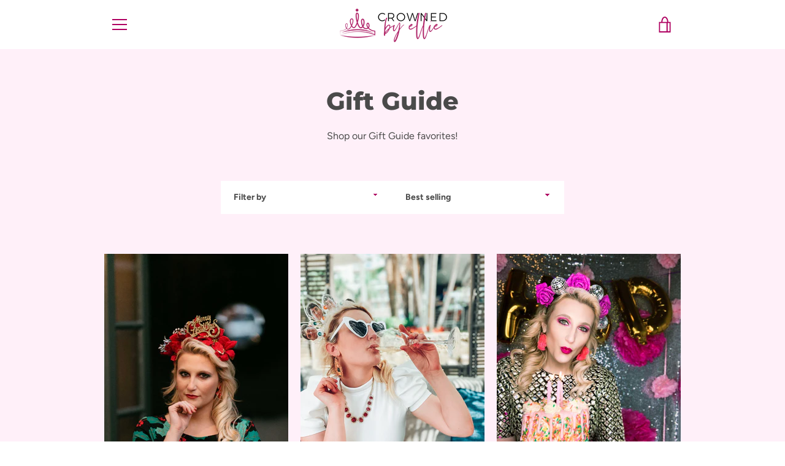

--- FILE ---
content_type: text/javascript
request_url: https://crownedbyellie.com/cdn/shop/t/2/assets/custom.js?v=101612360477050417211585666210
body_size: -815
content:
//# sourceMappingURL=/cdn/shop/t/2/assets/custom.js.map?v=101612360477050417211585666210
